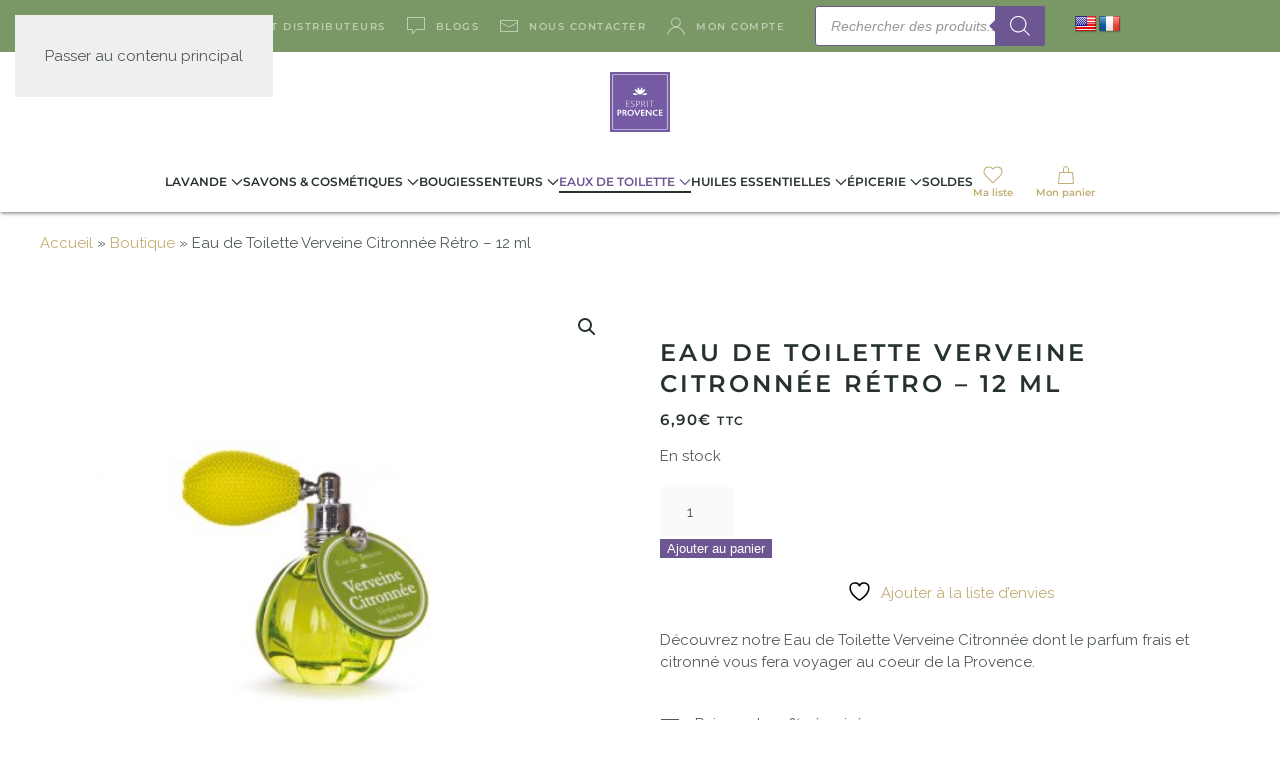

--- FILE ---
content_type: image/svg+xml
request_url: https://espritprovence.shop/wp-content/uploads/2023/02/Esprit-Provence-logotype.svg
body_size: 4966
content:
<?xml version="1.0" encoding="UTF-8"?><svg id="a" xmlns="http://www.w3.org/2000/svg" viewBox="0 0 250 250"><defs><style>.b{fill:#fff;}.c{fill:#745ba3;}.d{fill:#c5bbde;}</style></defs><rect class="c" x="0" y="0" width="250" height="250"/><polygon class="d" points="66.23 146.34 66.23 119.49 80.78 119.49 79.52 122.26 69.52 122.26 69.52 131.22 79.43 131.22 79.43 133.95 69.52 133.95 69.52 143.56 80.92 143.56 80.92 146.34 66.23 146.34"/><path class="d" d="M93.54,146.74c-3.88,0-6.49-1.14-8.11-2.12l1.57-2.41c1.13,.74,3.52,1.88,6.5,1.88,2.7,0,5.9-1.18,5.9-4.04,0-4.72-7.12-5.7-10.77-9.24-1.27-1.22-2.12-2.77-2.12-4.85,0-3.79,3.15-6.68,8.56-6.68,3.16,0,5.27,.69,6.58,1.3v3.17c-1.58-.98-4.06-1.75-6.49-1.75-2.89,0-5.41,1.07-5.41,3.67,0,5.99,13.16,6.03,13.16,14.09,0,4.15-4.01,6.97-9.37,6.97"/><path class="d" d="M114.59,122.26h-2.52v11.57h2.79c4.51,0,6.45-2.48,6.45-6.03,0-3.34-2.26-5.54-6.72-5.54m-.05,14.26h-2.48v9.82h-3.29v-26.84h6.08c6.18,0,10.01,3.05,10.01,8.35,0,4.56-3.11,8.68-10.33,8.68"/><path class="d" d="M136.63,122.26h-2.85v10.02h3.02c3.47,0,6.09-2.4,6.09-5.21,0-2.57-1.53-4.81-6.27-4.81m9.24,24.07c-4.78-6.84-7.57-11.16-8.88-11.41h-3.21v11.41h-3.28v-26.84h6.13c6.99,0,9.82,3.22,9.82,7.25s-2.71,6.24-5.81,7.25v.04c.95,.41,4.32,5.42,9.15,12.31h-3.92Z"/><rect class="d" x="154.3" y="119.49" width="3.3" height="26.84"/><polygon class="d" points="182.6 122.26 174.17 122.26 174.17 146.33 170.89 146.33 170.89 122.26 162.37 122.26 162.37 119.49 183.78 119.49 182.6 122.26"/><path class="b" d="M37.71,161.36h-1.48v8.57h1.56c3.51,0,5.11-1.7,5.11-4.4,0-2.36-1.72-4.17-5.19-4.17m-.13,12.08h-1.35v8.49h-4.94v-24.34h6.91c5.84,0,9.68,2.73,9.68,7.83,0,3.4-2.66,8.01-10.3,8.01"/><path class="b" d="M59.2,161.36h-2.45v7.57h2.49c2.53,0,4.46-1.74,4.46-3.96,0-2-1.43-3.62-4.5-3.62m6.91,20.57c-4.16-6.28-6.05-9.31-7.07-9.6h-2.29v9.6h-4.94v-24.34h7.27c6.99,0,9.61,3.14,9.61,6.87,0,3.25-2.45,5.42-4.99,6.39v.04c1.23,.62,3.92,4.84,8.05,11.04h-5.64Z"/><path class="b" d="M86.05,161.1c-5.03,0-8.54,3.28-8.54,8.76s3.51,8.79,8.54,8.79,8.5-3.29,8.5-8.79-3.35-8.76-8.5-8.76m9.93,17.69c-2.45,2.22-5.84,3.51-9.89,3.51s-7.15-1.03-9.52-3c-2.74-2.22-4.25-5.5-4.25-9.3s1.38-6.8,3.88-9.09c2.41-2.22,5.81-3.54,9.89-3.54,4.33,0,7.93,1.36,10.34,3.76,2.25,2.22,3.39,5.24,3.39,8.64,0,3.58-1.35,6.79-3.84,9.01"/><path class="b" d="M114.83,182.08h-3.56l-10.91-24.45h5.39l5.85,13.74c.61,1.48,1.23,2.99,1.72,4.32h.09c.49-1.29,1.02-2.65,1.75-4.2l6.42-13.85h5.07l-11.81,24.45Z"/><polygon class="b" points="129.66 181.93 129.66 157.59 144.66 157.59 143.31 161.33 134.61 161.33 134.61 167.64 143.31 167.64 143.31 171.37 134.61 171.37 134.61 178.2 144.66 178.2 144.66 181.93 129.66 181.93"/><path class="b" d="M168.81,181.93l-12.17-14.26c-1.14-1.36-1.92-2.29-2.65-3.33h-.09c.09,.81,.13,2.11,.13,3.25v14.33h-4.94v-24.34h5.03l11.72,13.7c1.27,1.48,2,2.4,2.66,3.4h.08c-.08-1.07-.08-2.48-.08-3.54v-13.56h4.9v24.34h-4.58Z"/><path class="b" d="M191.17,182.3c-8.59,0-13.58-5.36-13.58-12.3s5.73-12.63,14.59-12.63c2.87,0,5.4,.52,6.99,1.33l-.04,4.06c-2.24-1.22-4.42-1.74-6.83-1.74-6.25,0-9.35,4.11-9.35,8.68,0,4.91,3.43,8.72,8.99,8.72,2.45,0,4.58-.63,6.62-1.62l1.35,3.21c-2.98,1.63-5.84,2.29-8.74,2.29"/><polygon class="b" points="203.71 181.93 203.71 157.59 218.71 157.59 217.36 161.33 208.66 161.33 208.66 167.64 217.36 167.64 217.36 171.37 208.66 171.37 208.66 178.2 218.71 178.2 218.71 181.93 203.71 181.93"/><path class="b" d="M239.79,239.81H10.19V10.19H239.81V239.81Zm-227.02-2.59H237.2V12.79H12.79V237.21Z"/><path class="b" d="M106.36,88.99c-3.84-1.56-9.39-1.78-10.62,1.15-.02,.03-.03,.08-.04,.11-.03,.08-.07,.16-.09,.24,0,.02,0,.04-.01,.07-.02,.08-.03,.18-.05,.27-.02,.13-.03,.25-.03,.37,0,.01,0,.02,0,.04,0,.05,.01,.09,.02,.14,0,.09,.01,.18,.03,.26,.46,3.19,5.82,4.7,9.9,4.41,5.46-.38,11.49-1.76,11.49-1.76l-.06-.02h.06s-5.45-3.21-10.59-5.29m40.53-13.99c.4-.84,.62-1.56,.62-2.15,0-.03,0-.06,0-.09,0-.15-.02-.29-.06-.42-.02-.07-.04-.14-.07-.2-.03-.07-.08-.14-.13-.2-.04-.06-.06-.13-.12-.18-.3-.28-.75-.4-1.33-.39-.58,.01-1.29,.17-2.1,.45-2.61,.92-6.22,3.17-9.8,6.24,1.93-6.93,1.73-12.96-.47-13.5-.56-.13-1.2,.12-1.87,.66-1.8,1.43-3.86,5.05-5.35,9.61-.18,.53-.35,1.07-.5,1.62-.3,.97-.52,1.9-.72,2.8-.2-.9-.42-1.83-.72-2.8-.16-.55-.33-1.09-.5-1.62-1.49-4.56-3.55-8.19-5.35-9.61-.67-.54-1.31-.78-1.87-.66-2.2,.55-2.4,6.58-.47,13.5-3.6-3.1-7.25-5.37-9.87-6.27-.78-.27-1.46-.42-2.02-.43-.57-.01-1.03,.11-1.33,.39-.05,.05-.08,.12-.12,.18-.05,.06-.09,.13-.13,.2-.03,.06-.05,.13-.07,.2-.04,.13-.06,.27-.06,.42,0,.03,0,.06,0,.09,0,.58,.22,1.31,.62,2.15,1.17,2.74,4.16,6.71,8.22,10.63,5.18,5,10.4,8.3,12.89,8.33,.02,0,.04,0,.07,0,.13,.02,.26,.03,.39,.03,.1,0,.21,.02,.31,.02s.21,0,.31-.02c.13,0,.26-.02,.39-.03,.02,0,.04,0,.07,0,2.5-.04,7.72-3.33,12.89-8.33,4.06-3.92,7.05-7.89,8.22-10.63m7.61,16.24s0-.02,0-.04c0-.12-.01-.25-.03-.37-.01-.09-.02-.18-.05-.27,0-.02,0-.05-.01-.07-.02-.09-.06-.16-.09-.24-.02-.04-.03-.08-.04-.11-1.23-2.93-6.77-2.71-10.62-1.15-5.14,2.07-10.59,5.29-10.59,5.29h.06l-.06,.02s6.04,1.38,11.49,1.76c4.07,.29,9.44-1.22,9.9-4.41,.02-.08,.02-.18,.03-.26,0-.05,.02-.09,.02-.14"/></svg>